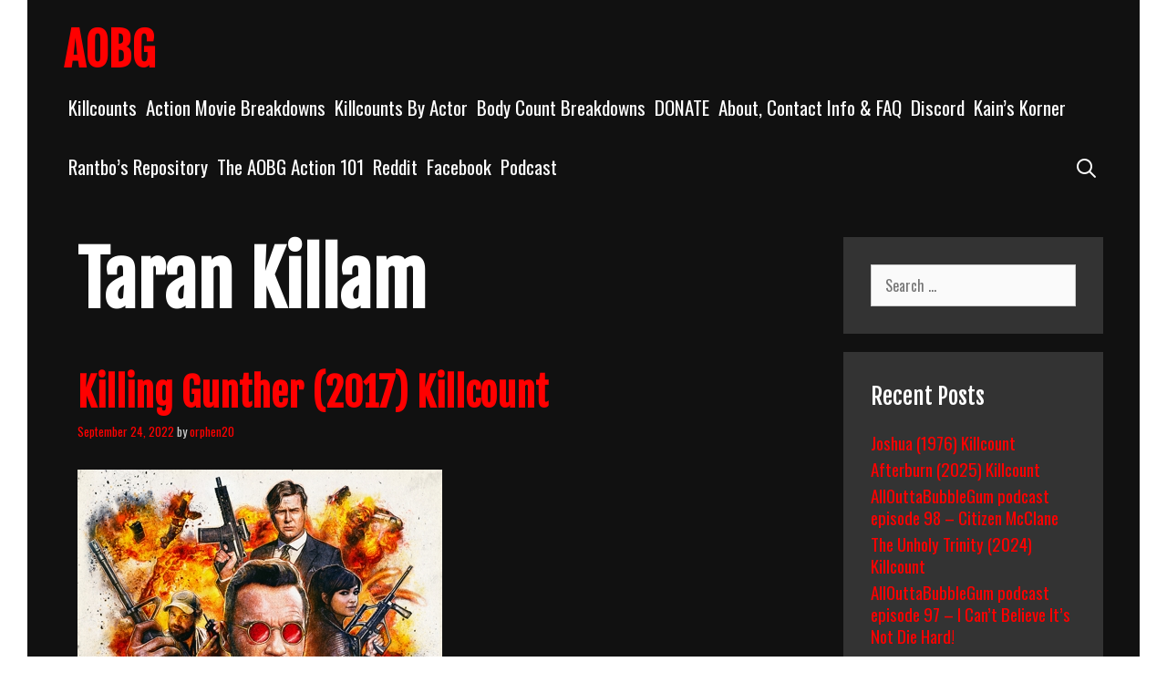

--- FILE ---
content_type: application/javascript; charset=UTF-8
request_url: https://allouttabubblegum-com.disqus.com/count-data.js?1=29636%20https%3A%2F%2Fallouttabubblegum.com%2F%3Fp%3D29636
body_size: 280
content:
var DISQUSWIDGETS;

if (typeof DISQUSWIDGETS != 'undefined') {
    DISQUSWIDGETS.displayCount({"text":{"and":"and","comments":{"zero":"0 Comments","multiple":"{num} Comments","one":"1 Comment"}},"counts":[{"id":"29636 https:\/\/allouttabubblegum.com\/?p=29636","comments":0}]});
}

--- FILE ---
content_type: application/javascript
request_url: https://allouttabubblegum.com/wp-content/themes/koromo/js/menu.min.js?ver=1.5.0
body_size: 1007
content:
!function(){"use strict";if("querySelector"in document&&"addEventListener"in window){Element.prototype.matches||(Element.prototype.matches=Element.prototype.msMatchesSelector||Element.prototype.webkitMatchesSelector),Element.prototype.closest||(Element.prototype.closest=function(e){var t=this;if(!document.documentElement.contains(this))return null;do{if(t.matches(e))return t;t=t.parentElement}while(null!==t);return null});for(var d=document.querySelectorAll(".menu-toggle"),e=document.querySelectorAll("nav .dropdown-menu-toggle"),t=document.querySelectorAll("nav ul a"),c=document.body,u=document.documentElement,o=function(e,t){if(t||(t=this),t.getAttribute("data-nav"))var o=document.getElementById(t.getAttribute("data-nav"));else o=document.getElementById(t.closest("nav").getAttribute("id"));var n=o.getElementsByTagName("ul")[0];if(o.classList.contains("toggled")){if(o.classList.remove("toggled"),u.classList.remove("mobile-menu-open"),n.setAttribute("aria-hidden","true"),t.setAttribute("aria-expanded","false"),c.classList.contains("dropdown-hover"))for(var r=n.querySelectorAll("li.menu-item-has-children"),s=0;s<r.length;s++)r[s].querySelector(".dropdown-menu-toggle").removeAttribute("tabindex"),r[s].querySelector(".dropdown-menu-toggle").setAttribute("role","presentation"),r[s].querySelector(".dropdown-menu-toggle").removeAttribute("aria-expanded")}else if(o.classList.add("toggled"),u.classList.add("mobile-menu-open"),n.setAttribute("aria-hidden","false"),t.setAttribute("aria-expanded","true"),c.classList.contains("dropdown-hover"))for(r=n.querySelectorAll("li.menu-item-has-children"),s=0;s<r.length;s++)r[s].querySelector(".dropdown-menu-toggle").setAttribute("tabindex","0"),r[s].querySelector(".dropdown-menu-toggle").setAttribute("role","button"),r[s].querySelector(".dropdown-menu-toggle").setAttribute("aria-expanded","false")},n=0;n<d.length;n++)d[n].addEventListener("click",o,!1);var r=function(e,t){if(t||(t=this),(t.closest("nav").classList.contains("toggled")||u.classList.contains("slide-opened"))&&!c.classList.contains("dropdown-click")){e.preventDefault();var o=t.closest("li"),n=o.querySelector(".dropdown-menu-toggle");if("false"==n.getAttribute("aria-expanded")?n.setAttribute("aria-expanded","true"):n.setAttribute("aria-expanded","false"),o.querySelector(".sub-menu"))var r=o.querySelector(".sub-menu");else r=o.querySelector(".children");o.classList.toggle("sfHover"),r.classList.toggle("toggled-on")}e.stopPropagation()};for(n=0;n<e.length;n++)e[n].addEventListener("click",r,!1),e[n].addEventListener("keypress",function(e){13===(e.which||e.keyCode)&&r(e,this)},!1);var s=function(){for(var e=0;e<d.length;e++)if(null===d[e].offsetParent){var t=d[e].closest("nav");if(t&&t.classList.contains("toggled")){var o=t.getElementsByTagName("ul")[0],n=o.getElementsByTagName("li"),r=o.getElementsByTagName("ul");document.activeElement.blur(),t.classList.remove("toggled"),u.classList.remove("mobile-menu-open"),d[e].setAttribute("aria-expanded","false");for(var s=0;s<n.length;s++)n[s].classList.remove("sfHover");for(var l=0;l<r.length;l++)r[l].classList.remove("toggled-on");if(o&&o.removeAttribute("aria-hidden"),c.classList.contains("dropdown-hover"))for(var i=t.querySelectorAll("li.menu-item-has-children"),a=0;a<i.length;a++)i[a].querySelector(".dropdown-menu-toggle").removeAttribute("tabindex"),i[a].querySelector(".dropdown-menu-toggle").setAttribute("role","presentation"),i[a].querySelector(".dropdown-menu-toggle").removeAttribute("aria-expanded")}}};if(window.addEventListener("resize",s,!1),window.addEventListener("orientationchange",s,!1),c.classList.contains("dropdown-hover"))for(n=0;n<t.length;n++)t[n].addEventListener("click",function(e){this.hostname!==window.location.hostname&&document.activeElement.blur();var t=this.closest("nav");if(t.classList.contains("toggled")||u.classList.contains("slide-opened")){var o=this.getAttribute("href");if("#"==o||""==o){e.preventDefault();var n=this.closest("li");n.classList.toggle("sfHover");var r=n.querySelector(".sub-menu");r&&r.classList.toggle("toggled-on")}"#"===o||""===o||navigator.userAgent.match(/iemobile/i)||setTimeout(function(){t.classList.remove("toggled"),u.classList.remove("mobile-menu-open")},200)}},!1)}}(),function(t){"use strict";t(document).ready(function(){var e=t("#wpadminbar");e.length&&t(".koromo-side-left-content").css("margin-top",e.height()+"px")})}(jQuery);